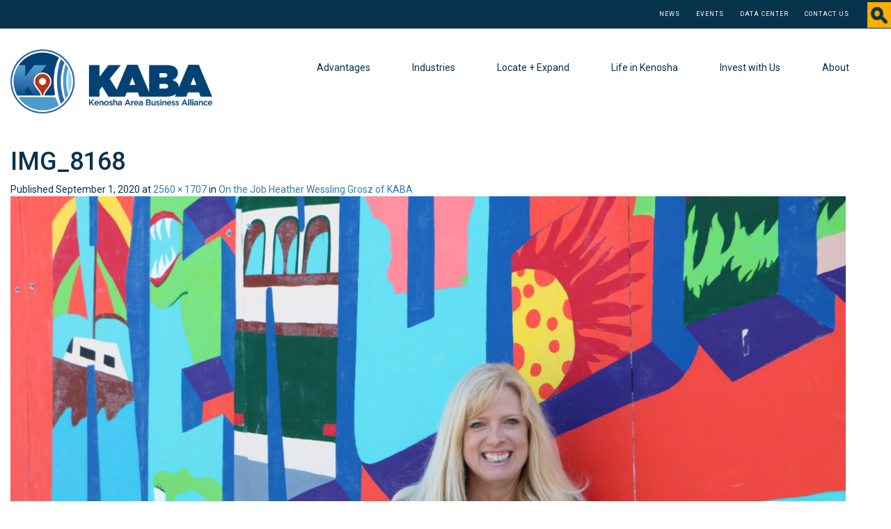

--- FILE ---
content_type: text/html; charset=utf-8
request_url: https://www.google.com/recaptcha/api2/anchor?ar=1&k=6LeqlDcaAAAAAJCASoeKUNJgWUb63OMNZp7wd7eF&co=aHR0cHM6Ly93d3cua2FiYS5vcmc6NDQz&hl=en&v=PoyoqOPhxBO7pBk68S4YbpHZ&theme=light&size=normal&anchor-ms=20000&execute-ms=30000&cb=76qbrsk0vfgt
body_size: 49457
content:
<!DOCTYPE HTML><html dir="ltr" lang="en"><head><meta http-equiv="Content-Type" content="text/html; charset=UTF-8">
<meta http-equiv="X-UA-Compatible" content="IE=edge">
<title>reCAPTCHA</title>
<style type="text/css">
/* cyrillic-ext */
@font-face {
  font-family: 'Roboto';
  font-style: normal;
  font-weight: 400;
  font-stretch: 100%;
  src: url(//fonts.gstatic.com/s/roboto/v48/KFO7CnqEu92Fr1ME7kSn66aGLdTylUAMa3GUBHMdazTgWw.woff2) format('woff2');
  unicode-range: U+0460-052F, U+1C80-1C8A, U+20B4, U+2DE0-2DFF, U+A640-A69F, U+FE2E-FE2F;
}
/* cyrillic */
@font-face {
  font-family: 'Roboto';
  font-style: normal;
  font-weight: 400;
  font-stretch: 100%;
  src: url(//fonts.gstatic.com/s/roboto/v48/KFO7CnqEu92Fr1ME7kSn66aGLdTylUAMa3iUBHMdazTgWw.woff2) format('woff2');
  unicode-range: U+0301, U+0400-045F, U+0490-0491, U+04B0-04B1, U+2116;
}
/* greek-ext */
@font-face {
  font-family: 'Roboto';
  font-style: normal;
  font-weight: 400;
  font-stretch: 100%;
  src: url(//fonts.gstatic.com/s/roboto/v48/KFO7CnqEu92Fr1ME7kSn66aGLdTylUAMa3CUBHMdazTgWw.woff2) format('woff2');
  unicode-range: U+1F00-1FFF;
}
/* greek */
@font-face {
  font-family: 'Roboto';
  font-style: normal;
  font-weight: 400;
  font-stretch: 100%;
  src: url(//fonts.gstatic.com/s/roboto/v48/KFO7CnqEu92Fr1ME7kSn66aGLdTylUAMa3-UBHMdazTgWw.woff2) format('woff2');
  unicode-range: U+0370-0377, U+037A-037F, U+0384-038A, U+038C, U+038E-03A1, U+03A3-03FF;
}
/* math */
@font-face {
  font-family: 'Roboto';
  font-style: normal;
  font-weight: 400;
  font-stretch: 100%;
  src: url(//fonts.gstatic.com/s/roboto/v48/KFO7CnqEu92Fr1ME7kSn66aGLdTylUAMawCUBHMdazTgWw.woff2) format('woff2');
  unicode-range: U+0302-0303, U+0305, U+0307-0308, U+0310, U+0312, U+0315, U+031A, U+0326-0327, U+032C, U+032F-0330, U+0332-0333, U+0338, U+033A, U+0346, U+034D, U+0391-03A1, U+03A3-03A9, U+03B1-03C9, U+03D1, U+03D5-03D6, U+03F0-03F1, U+03F4-03F5, U+2016-2017, U+2034-2038, U+203C, U+2040, U+2043, U+2047, U+2050, U+2057, U+205F, U+2070-2071, U+2074-208E, U+2090-209C, U+20D0-20DC, U+20E1, U+20E5-20EF, U+2100-2112, U+2114-2115, U+2117-2121, U+2123-214F, U+2190, U+2192, U+2194-21AE, U+21B0-21E5, U+21F1-21F2, U+21F4-2211, U+2213-2214, U+2216-22FF, U+2308-230B, U+2310, U+2319, U+231C-2321, U+2336-237A, U+237C, U+2395, U+239B-23B7, U+23D0, U+23DC-23E1, U+2474-2475, U+25AF, U+25B3, U+25B7, U+25BD, U+25C1, U+25CA, U+25CC, U+25FB, U+266D-266F, U+27C0-27FF, U+2900-2AFF, U+2B0E-2B11, U+2B30-2B4C, U+2BFE, U+3030, U+FF5B, U+FF5D, U+1D400-1D7FF, U+1EE00-1EEFF;
}
/* symbols */
@font-face {
  font-family: 'Roboto';
  font-style: normal;
  font-weight: 400;
  font-stretch: 100%;
  src: url(//fonts.gstatic.com/s/roboto/v48/KFO7CnqEu92Fr1ME7kSn66aGLdTylUAMaxKUBHMdazTgWw.woff2) format('woff2');
  unicode-range: U+0001-000C, U+000E-001F, U+007F-009F, U+20DD-20E0, U+20E2-20E4, U+2150-218F, U+2190, U+2192, U+2194-2199, U+21AF, U+21E6-21F0, U+21F3, U+2218-2219, U+2299, U+22C4-22C6, U+2300-243F, U+2440-244A, U+2460-24FF, U+25A0-27BF, U+2800-28FF, U+2921-2922, U+2981, U+29BF, U+29EB, U+2B00-2BFF, U+4DC0-4DFF, U+FFF9-FFFB, U+10140-1018E, U+10190-1019C, U+101A0, U+101D0-101FD, U+102E0-102FB, U+10E60-10E7E, U+1D2C0-1D2D3, U+1D2E0-1D37F, U+1F000-1F0FF, U+1F100-1F1AD, U+1F1E6-1F1FF, U+1F30D-1F30F, U+1F315, U+1F31C, U+1F31E, U+1F320-1F32C, U+1F336, U+1F378, U+1F37D, U+1F382, U+1F393-1F39F, U+1F3A7-1F3A8, U+1F3AC-1F3AF, U+1F3C2, U+1F3C4-1F3C6, U+1F3CA-1F3CE, U+1F3D4-1F3E0, U+1F3ED, U+1F3F1-1F3F3, U+1F3F5-1F3F7, U+1F408, U+1F415, U+1F41F, U+1F426, U+1F43F, U+1F441-1F442, U+1F444, U+1F446-1F449, U+1F44C-1F44E, U+1F453, U+1F46A, U+1F47D, U+1F4A3, U+1F4B0, U+1F4B3, U+1F4B9, U+1F4BB, U+1F4BF, U+1F4C8-1F4CB, U+1F4D6, U+1F4DA, U+1F4DF, U+1F4E3-1F4E6, U+1F4EA-1F4ED, U+1F4F7, U+1F4F9-1F4FB, U+1F4FD-1F4FE, U+1F503, U+1F507-1F50B, U+1F50D, U+1F512-1F513, U+1F53E-1F54A, U+1F54F-1F5FA, U+1F610, U+1F650-1F67F, U+1F687, U+1F68D, U+1F691, U+1F694, U+1F698, U+1F6AD, U+1F6B2, U+1F6B9-1F6BA, U+1F6BC, U+1F6C6-1F6CF, U+1F6D3-1F6D7, U+1F6E0-1F6EA, U+1F6F0-1F6F3, U+1F6F7-1F6FC, U+1F700-1F7FF, U+1F800-1F80B, U+1F810-1F847, U+1F850-1F859, U+1F860-1F887, U+1F890-1F8AD, U+1F8B0-1F8BB, U+1F8C0-1F8C1, U+1F900-1F90B, U+1F93B, U+1F946, U+1F984, U+1F996, U+1F9E9, U+1FA00-1FA6F, U+1FA70-1FA7C, U+1FA80-1FA89, U+1FA8F-1FAC6, U+1FACE-1FADC, U+1FADF-1FAE9, U+1FAF0-1FAF8, U+1FB00-1FBFF;
}
/* vietnamese */
@font-face {
  font-family: 'Roboto';
  font-style: normal;
  font-weight: 400;
  font-stretch: 100%;
  src: url(//fonts.gstatic.com/s/roboto/v48/KFO7CnqEu92Fr1ME7kSn66aGLdTylUAMa3OUBHMdazTgWw.woff2) format('woff2');
  unicode-range: U+0102-0103, U+0110-0111, U+0128-0129, U+0168-0169, U+01A0-01A1, U+01AF-01B0, U+0300-0301, U+0303-0304, U+0308-0309, U+0323, U+0329, U+1EA0-1EF9, U+20AB;
}
/* latin-ext */
@font-face {
  font-family: 'Roboto';
  font-style: normal;
  font-weight: 400;
  font-stretch: 100%;
  src: url(//fonts.gstatic.com/s/roboto/v48/KFO7CnqEu92Fr1ME7kSn66aGLdTylUAMa3KUBHMdazTgWw.woff2) format('woff2');
  unicode-range: U+0100-02BA, U+02BD-02C5, U+02C7-02CC, U+02CE-02D7, U+02DD-02FF, U+0304, U+0308, U+0329, U+1D00-1DBF, U+1E00-1E9F, U+1EF2-1EFF, U+2020, U+20A0-20AB, U+20AD-20C0, U+2113, U+2C60-2C7F, U+A720-A7FF;
}
/* latin */
@font-face {
  font-family: 'Roboto';
  font-style: normal;
  font-weight: 400;
  font-stretch: 100%;
  src: url(//fonts.gstatic.com/s/roboto/v48/KFO7CnqEu92Fr1ME7kSn66aGLdTylUAMa3yUBHMdazQ.woff2) format('woff2');
  unicode-range: U+0000-00FF, U+0131, U+0152-0153, U+02BB-02BC, U+02C6, U+02DA, U+02DC, U+0304, U+0308, U+0329, U+2000-206F, U+20AC, U+2122, U+2191, U+2193, U+2212, U+2215, U+FEFF, U+FFFD;
}
/* cyrillic-ext */
@font-face {
  font-family: 'Roboto';
  font-style: normal;
  font-weight: 500;
  font-stretch: 100%;
  src: url(//fonts.gstatic.com/s/roboto/v48/KFO7CnqEu92Fr1ME7kSn66aGLdTylUAMa3GUBHMdazTgWw.woff2) format('woff2');
  unicode-range: U+0460-052F, U+1C80-1C8A, U+20B4, U+2DE0-2DFF, U+A640-A69F, U+FE2E-FE2F;
}
/* cyrillic */
@font-face {
  font-family: 'Roboto';
  font-style: normal;
  font-weight: 500;
  font-stretch: 100%;
  src: url(//fonts.gstatic.com/s/roboto/v48/KFO7CnqEu92Fr1ME7kSn66aGLdTylUAMa3iUBHMdazTgWw.woff2) format('woff2');
  unicode-range: U+0301, U+0400-045F, U+0490-0491, U+04B0-04B1, U+2116;
}
/* greek-ext */
@font-face {
  font-family: 'Roboto';
  font-style: normal;
  font-weight: 500;
  font-stretch: 100%;
  src: url(//fonts.gstatic.com/s/roboto/v48/KFO7CnqEu92Fr1ME7kSn66aGLdTylUAMa3CUBHMdazTgWw.woff2) format('woff2');
  unicode-range: U+1F00-1FFF;
}
/* greek */
@font-face {
  font-family: 'Roboto';
  font-style: normal;
  font-weight: 500;
  font-stretch: 100%;
  src: url(//fonts.gstatic.com/s/roboto/v48/KFO7CnqEu92Fr1ME7kSn66aGLdTylUAMa3-UBHMdazTgWw.woff2) format('woff2');
  unicode-range: U+0370-0377, U+037A-037F, U+0384-038A, U+038C, U+038E-03A1, U+03A3-03FF;
}
/* math */
@font-face {
  font-family: 'Roboto';
  font-style: normal;
  font-weight: 500;
  font-stretch: 100%;
  src: url(//fonts.gstatic.com/s/roboto/v48/KFO7CnqEu92Fr1ME7kSn66aGLdTylUAMawCUBHMdazTgWw.woff2) format('woff2');
  unicode-range: U+0302-0303, U+0305, U+0307-0308, U+0310, U+0312, U+0315, U+031A, U+0326-0327, U+032C, U+032F-0330, U+0332-0333, U+0338, U+033A, U+0346, U+034D, U+0391-03A1, U+03A3-03A9, U+03B1-03C9, U+03D1, U+03D5-03D6, U+03F0-03F1, U+03F4-03F5, U+2016-2017, U+2034-2038, U+203C, U+2040, U+2043, U+2047, U+2050, U+2057, U+205F, U+2070-2071, U+2074-208E, U+2090-209C, U+20D0-20DC, U+20E1, U+20E5-20EF, U+2100-2112, U+2114-2115, U+2117-2121, U+2123-214F, U+2190, U+2192, U+2194-21AE, U+21B0-21E5, U+21F1-21F2, U+21F4-2211, U+2213-2214, U+2216-22FF, U+2308-230B, U+2310, U+2319, U+231C-2321, U+2336-237A, U+237C, U+2395, U+239B-23B7, U+23D0, U+23DC-23E1, U+2474-2475, U+25AF, U+25B3, U+25B7, U+25BD, U+25C1, U+25CA, U+25CC, U+25FB, U+266D-266F, U+27C0-27FF, U+2900-2AFF, U+2B0E-2B11, U+2B30-2B4C, U+2BFE, U+3030, U+FF5B, U+FF5D, U+1D400-1D7FF, U+1EE00-1EEFF;
}
/* symbols */
@font-face {
  font-family: 'Roboto';
  font-style: normal;
  font-weight: 500;
  font-stretch: 100%;
  src: url(//fonts.gstatic.com/s/roboto/v48/KFO7CnqEu92Fr1ME7kSn66aGLdTylUAMaxKUBHMdazTgWw.woff2) format('woff2');
  unicode-range: U+0001-000C, U+000E-001F, U+007F-009F, U+20DD-20E0, U+20E2-20E4, U+2150-218F, U+2190, U+2192, U+2194-2199, U+21AF, U+21E6-21F0, U+21F3, U+2218-2219, U+2299, U+22C4-22C6, U+2300-243F, U+2440-244A, U+2460-24FF, U+25A0-27BF, U+2800-28FF, U+2921-2922, U+2981, U+29BF, U+29EB, U+2B00-2BFF, U+4DC0-4DFF, U+FFF9-FFFB, U+10140-1018E, U+10190-1019C, U+101A0, U+101D0-101FD, U+102E0-102FB, U+10E60-10E7E, U+1D2C0-1D2D3, U+1D2E0-1D37F, U+1F000-1F0FF, U+1F100-1F1AD, U+1F1E6-1F1FF, U+1F30D-1F30F, U+1F315, U+1F31C, U+1F31E, U+1F320-1F32C, U+1F336, U+1F378, U+1F37D, U+1F382, U+1F393-1F39F, U+1F3A7-1F3A8, U+1F3AC-1F3AF, U+1F3C2, U+1F3C4-1F3C6, U+1F3CA-1F3CE, U+1F3D4-1F3E0, U+1F3ED, U+1F3F1-1F3F3, U+1F3F5-1F3F7, U+1F408, U+1F415, U+1F41F, U+1F426, U+1F43F, U+1F441-1F442, U+1F444, U+1F446-1F449, U+1F44C-1F44E, U+1F453, U+1F46A, U+1F47D, U+1F4A3, U+1F4B0, U+1F4B3, U+1F4B9, U+1F4BB, U+1F4BF, U+1F4C8-1F4CB, U+1F4D6, U+1F4DA, U+1F4DF, U+1F4E3-1F4E6, U+1F4EA-1F4ED, U+1F4F7, U+1F4F9-1F4FB, U+1F4FD-1F4FE, U+1F503, U+1F507-1F50B, U+1F50D, U+1F512-1F513, U+1F53E-1F54A, U+1F54F-1F5FA, U+1F610, U+1F650-1F67F, U+1F687, U+1F68D, U+1F691, U+1F694, U+1F698, U+1F6AD, U+1F6B2, U+1F6B9-1F6BA, U+1F6BC, U+1F6C6-1F6CF, U+1F6D3-1F6D7, U+1F6E0-1F6EA, U+1F6F0-1F6F3, U+1F6F7-1F6FC, U+1F700-1F7FF, U+1F800-1F80B, U+1F810-1F847, U+1F850-1F859, U+1F860-1F887, U+1F890-1F8AD, U+1F8B0-1F8BB, U+1F8C0-1F8C1, U+1F900-1F90B, U+1F93B, U+1F946, U+1F984, U+1F996, U+1F9E9, U+1FA00-1FA6F, U+1FA70-1FA7C, U+1FA80-1FA89, U+1FA8F-1FAC6, U+1FACE-1FADC, U+1FADF-1FAE9, U+1FAF0-1FAF8, U+1FB00-1FBFF;
}
/* vietnamese */
@font-face {
  font-family: 'Roboto';
  font-style: normal;
  font-weight: 500;
  font-stretch: 100%;
  src: url(//fonts.gstatic.com/s/roboto/v48/KFO7CnqEu92Fr1ME7kSn66aGLdTylUAMa3OUBHMdazTgWw.woff2) format('woff2');
  unicode-range: U+0102-0103, U+0110-0111, U+0128-0129, U+0168-0169, U+01A0-01A1, U+01AF-01B0, U+0300-0301, U+0303-0304, U+0308-0309, U+0323, U+0329, U+1EA0-1EF9, U+20AB;
}
/* latin-ext */
@font-face {
  font-family: 'Roboto';
  font-style: normal;
  font-weight: 500;
  font-stretch: 100%;
  src: url(//fonts.gstatic.com/s/roboto/v48/KFO7CnqEu92Fr1ME7kSn66aGLdTylUAMa3KUBHMdazTgWw.woff2) format('woff2');
  unicode-range: U+0100-02BA, U+02BD-02C5, U+02C7-02CC, U+02CE-02D7, U+02DD-02FF, U+0304, U+0308, U+0329, U+1D00-1DBF, U+1E00-1E9F, U+1EF2-1EFF, U+2020, U+20A0-20AB, U+20AD-20C0, U+2113, U+2C60-2C7F, U+A720-A7FF;
}
/* latin */
@font-face {
  font-family: 'Roboto';
  font-style: normal;
  font-weight: 500;
  font-stretch: 100%;
  src: url(//fonts.gstatic.com/s/roboto/v48/KFO7CnqEu92Fr1ME7kSn66aGLdTylUAMa3yUBHMdazQ.woff2) format('woff2');
  unicode-range: U+0000-00FF, U+0131, U+0152-0153, U+02BB-02BC, U+02C6, U+02DA, U+02DC, U+0304, U+0308, U+0329, U+2000-206F, U+20AC, U+2122, U+2191, U+2193, U+2212, U+2215, U+FEFF, U+FFFD;
}
/* cyrillic-ext */
@font-face {
  font-family: 'Roboto';
  font-style: normal;
  font-weight: 900;
  font-stretch: 100%;
  src: url(//fonts.gstatic.com/s/roboto/v48/KFO7CnqEu92Fr1ME7kSn66aGLdTylUAMa3GUBHMdazTgWw.woff2) format('woff2');
  unicode-range: U+0460-052F, U+1C80-1C8A, U+20B4, U+2DE0-2DFF, U+A640-A69F, U+FE2E-FE2F;
}
/* cyrillic */
@font-face {
  font-family: 'Roboto';
  font-style: normal;
  font-weight: 900;
  font-stretch: 100%;
  src: url(//fonts.gstatic.com/s/roboto/v48/KFO7CnqEu92Fr1ME7kSn66aGLdTylUAMa3iUBHMdazTgWw.woff2) format('woff2');
  unicode-range: U+0301, U+0400-045F, U+0490-0491, U+04B0-04B1, U+2116;
}
/* greek-ext */
@font-face {
  font-family: 'Roboto';
  font-style: normal;
  font-weight: 900;
  font-stretch: 100%;
  src: url(//fonts.gstatic.com/s/roboto/v48/KFO7CnqEu92Fr1ME7kSn66aGLdTylUAMa3CUBHMdazTgWw.woff2) format('woff2');
  unicode-range: U+1F00-1FFF;
}
/* greek */
@font-face {
  font-family: 'Roboto';
  font-style: normal;
  font-weight: 900;
  font-stretch: 100%;
  src: url(//fonts.gstatic.com/s/roboto/v48/KFO7CnqEu92Fr1ME7kSn66aGLdTylUAMa3-UBHMdazTgWw.woff2) format('woff2');
  unicode-range: U+0370-0377, U+037A-037F, U+0384-038A, U+038C, U+038E-03A1, U+03A3-03FF;
}
/* math */
@font-face {
  font-family: 'Roboto';
  font-style: normal;
  font-weight: 900;
  font-stretch: 100%;
  src: url(//fonts.gstatic.com/s/roboto/v48/KFO7CnqEu92Fr1ME7kSn66aGLdTylUAMawCUBHMdazTgWw.woff2) format('woff2');
  unicode-range: U+0302-0303, U+0305, U+0307-0308, U+0310, U+0312, U+0315, U+031A, U+0326-0327, U+032C, U+032F-0330, U+0332-0333, U+0338, U+033A, U+0346, U+034D, U+0391-03A1, U+03A3-03A9, U+03B1-03C9, U+03D1, U+03D5-03D6, U+03F0-03F1, U+03F4-03F5, U+2016-2017, U+2034-2038, U+203C, U+2040, U+2043, U+2047, U+2050, U+2057, U+205F, U+2070-2071, U+2074-208E, U+2090-209C, U+20D0-20DC, U+20E1, U+20E5-20EF, U+2100-2112, U+2114-2115, U+2117-2121, U+2123-214F, U+2190, U+2192, U+2194-21AE, U+21B0-21E5, U+21F1-21F2, U+21F4-2211, U+2213-2214, U+2216-22FF, U+2308-230B, U+2310, U+2319, U+231C-2321, U+2336-237A, U+237C, U+2395, U+239B-23B7, U+23D0, U+23DC-23E1, U+2474-2475, U+25AF, U+25B3, U+25B7, U+25BD, U+25C1, U+25CA, U+25CC, U+25FB, U+266D-266F, U+27C0-27FF, U+2900-2AFF, U+2B0E-2B11, U+2B30-2B4C, U+2BFE, U+3030, U+FF5B, U+FF5D, U+1D400-1D7FF, U+1EE00-1EEFF;
}
/* symbols */
@font-face {
  font-family: 'Roboto';
  font-style: normal;
  font-weight: 900;
  font-stretch: 100%;
  src: url(//fonts.gstatic.com/s/roboto/v48/KFO7CnqEu92Fr1ME7kSn66aGLdTylUAMaxKUBHMdazTgWw.woff2) format('woff2');
  unicode-range: U+0001-000C, U+000E-001F, U+007F-009F, U+20DD-20E0, U+20E2-20E4, U+2150-218F, U+2190, U+2192, U+2194-2199, U+21AF, U+21E6-21F0, U+21F3, U+2218-2219, U+2299, U+22C4-22C6, U+2300-243F, U+2440-244A, U+2460-24FF, U+25A0-27BF, U+2800-28FF, U+2921-2922, U+2981, U+29BF, U+29EB, U+2B00-2BFF, U+4DC0-4DFF, U+FFF9-FFFB, U+10140-1018E, U+10190-1019C, U+101A0, U+101D0-101FD, U+102E0-102FB, U+10E60-10E7E, U+1D2C0-1D2D3, U+1D2E0-1D37F, U+1F000-1F0FF, U+1F100-1F1AD, U+1F1E6-1F1FF, U+1F30D-1F30F, U+1F315, U+1F31C, U+1F31E, U+1F320-1F32C, U+1F336, U+1F378, U+1F37D, U+1F382, U+1F393-1F39F, U+1F3A7-1F3A8, U+1F3AC-1F3AF, U+1F3C2, U+1F3C4-1F3C6, U+1F3CA-1F3CE, U+1F3D4-1F3E0, U+1F3ED, U+1F3F1-1F3F3, U+1F3F5-1F3F7, U+1F408, U+1F415, U+1F41F, U+1F426, U+1F43F, U+1F441-1F442, U+1F444, U+1F446-1F449, U+1F44C-1F44E, U+1F453, U+1F46A, U+1F47D, U+1F4A3, U+1F4B0, U+1F4B3, U+1F4B9, U+1F4BB, U+1F4BF, U+1F4C8-1F4CB, U+1F4D6, U+1F4DA, U+1F4DF, U+1F4E3-1F4E6, U+1F4EA-1F4ED, U+1F4F7, U+1F4F9-1F4FB, U+1F4FD-1F4FE, U+1F503, U+1F507-1F50B, U+1F50D, U+1F512-1F513, U+1F53E-1F54A, U+1F54F-1F5FA, U+1F610, U+1F650-1F67F, U+1F687, U+1F68D, U+1F691, U+1F694, U+1F698, U+1F6AD, U+1F6B2, U+1F6B9-1F6BA, U+1F6BC, U+1F6C6-1F6CF, U+1F6D3-1F6D7, U+1F6E0-1F6EA, U+1F6F0-1F6F3, U+1F6F7-1F6FC, U+1F700-1F7FF, U+1F800-1F80B, U+1F810-1F847, U+1F850-1F859, U+1F860-1F887, U+1F890-1F8AD, U+1F8B0-1F8BB, U+1F8C0-1F8C1, U+1F900-1F90B, U+1F93B, U+1F946, U+1F984, U+1F996, U+1F9E9, U+1FA00-1FA6F, U+1FA70-1FA7C, U+1FA80-1FA89, U+1FA8F-1FAC6, U+1FACE-1FADC, U+1FADF-1FAE9, U+1FAF0-1FAF8, U+1FB00-1FBFF;
}
/* vietnamese */
@font-face {
  font-family: 'Roboto';
  font-style: normal;
  font-weight: 900;
  font-stretch: 100%;
  src: url(//fonts.gstatic.com/s/roboto/v48/KFO7CnqEu92Fr1ME7kSn66aGLdTylUAMa3OUBHMdazTgWw.woff2) format('woff2');
  unicode-range: U+0102-0103, U+0110-0111, U+0128-0129, U+0168-0169, U+01A0-01A1, U+01AF-01B0, U+0300-0301, U+0303-0304, U+0308-0309, U+0323, U+0329, U+1EA0-1EF9, U+20AB;
}
/* latin-ext */
@font-face {
  font-family: 'Roboto';
  font-style: normal;
  font-weight: 900;
  font-stretch: 100%;
  src: url(//fonts.gstatic.com/s/roboto/v48/KFO7CnqEu92Fr1ME7kSn66aGLdTylUAMa3KUBHMdazTgWw.woff2) format('woff2');
  unicode-range: U+0100-02BA, U+02BD-02C5, U+02C7-02CC, U+02CE-02D7, U+02DD-02FF, U+0304, U+0308, U+0329, U+1D00-1DBF, U+1E00-1E9F, U+1EF2-1EFF, U+2020, U+20A0-20AB, U+20AD-20C0, U+2113, U+2C60-2C7F, U+A720-A7FF;
}
/* latin */
@font-face {
  font-family: 'Roboto';
  font-style: normal;
  font-weight: 900;
  font-stretch: 100%;
  src: url(//fonts.gstatic.com/s/roboto/v48/KFO7CnqEu92Fr1ME7kSn66aGLdTylUAMa3yUBHMdazQ.woff2) format('woff2');
  unicode-range: U+0000-00FF, U+0131, U+0152-0153, U+02BB-02BC, U+02C6, U+02DA, U+02DC, U+0304, U+0308, U+0329, U+2000-206F, U+20AC, U+2122, U+2191, U+2193, U+2212, U+2215, U+FEFF, U+FFFD;
}

</style>
<link rel="stylesheet" type="text/css" href="https://www.gstatic.com/recaptcha/releases/PoyoqOPhxBO7pBk68S4YbpHZ/styles__ltr.css">
<script nonce="2R1X_NHRzq5WuMt3NvVwjA" type="text/javascript">window['__recaptcha_api'] = 'https://www.google.com/recaptcha/api2/';</script>
<script type="text/javascript" src="https://www.gstatic.com/recaptcha/releases/PoyoqOPhxBO7pBk68S4YbpHZ/recaptcha__en.js" nonce="2R1X_NHRzq5WuMt3NvVwjA">
      
    </script></head>
<body><div id="rc-anchor-alert" class="rc-anchor-alert"></div>
<input type="hidden" id="recaptcha-token" value="[base64]">
<script type="text/javascript" nonce="2R1X_NHRzq5WuMt3NvVwjA">
      recaptcha.anchor.Main.init("[\x22ainput\x22,[\x22bgdata\x22,\x22\x22,\[base64]/[base64]/[base64]/[base64]/[base64]/UltsKytdPUU6KEU8MjA0OD9SW2wrK109RT4+NnwxOTI6KChFJjY0NTEyKT09NTUyOTYmJk0rMTxjLmxlbmd0aCYmKGMuY2hhckNvZGVBdChNKzEpJjY0NTEyKT09NTYzMjA/[base64]/[base64]/[base64]/[base64]/[base64]/[base64]/[base64]\x22,\[base64]\\u003d\x22,\[base64]/DqMO+dMO+woQ9DMKnPWDCk8Oqw4PChUXCuyhVw5nCs8OOw78ZS01mE8KAPRnCtB/ChFU7wpPDk8Onw5vDhxjDtxJ1OBV0bMKRwrsANMOfw615woxNOcK7woHDlsO/w5kPw5HCkTdlFhvCicOcw5xRd8Kbw6TDlMK8w5jChhoLwox4ShYfXHoGw5BqwplLw75GNsKWAcO4w6zDkmxZKcOww7/Di8O3Ak9Jw43CsnrDskXDkA/Cp8KfQwhdNcOYYMOzw4hww7zCmXjChsOMw6rCnMO1w5MQc0x+b8OHYyPCjcOrJAw5w7UTwq/DtcOXw4TCqcOHwpHCnx1lw6HCscK9woxSwprDuBh4wo3DtsK1w4Bywr8OAcKaHcOWw6HDtGpkTRRDwo7DksKYwpnCrF3Dtn3DpyTCumvCmxjDiW0YwrYrSCHCpcKJw4LClMKuwqBIAT3CsMKww4/DtX1ROsKCw7LChSBQwo1MGVwLwoA6KE3DrmM9w4c2MlxHwoPChVQ7woxbHcK8ZQTDrV/Cn8ONw7HDnsKRa8K9wrAUwqHCs8KywqdmJcOMwoTCmMKZPsKgZRPDtMOiHw/DvEh/P8K1wqPChcOMa8K1dcKSwqrCqV/DrxzDqATCqSTCncOHPBAew5Viw6XDiMKiK3nDjmHCnS4+w7nCusKaCMKHwpMlw5djwoLCuMOSScOgO0LCjMKUw6zDsx/[base64]/wrhFMMOjw5vCoCfCgXjCuQ/DicKzwq/[base64]/DhMKFQsO0wponFcOXw5HCqQIEwqXCrMORUMKMwrvCly/Drn13wq4Xw6w/wrJHwosAw5dIY8Kcc8Kpw6PDicOcJsKOFxzDt1cseMOQw77DhsOJw4hafcOeM8OpwoDDncOuQkNwwrTCvXnDu8OHJcO1wpHDtjvCmQlZX8KyOxJZIcOaw5NJw6Yywq3Cs8O0bjt5w7HCnQzDp8K/aDJ8w7vDrGbCjcOHwpzCr1zChjo+DUvDtBcyFcKqwoTCjB3DisK+HifClENpIVZ0EsKlXE3Cm8OiwpxKwr0jw4B4BsKmw7/Dj8OfwqTCsGzDllwjDMKYJcOrNUbCjsOZSzsqZsOdVnl3N3TDiMOOwovCvyrDo8KPw4pXw602wrV9wrsnFgvCpsOTZ8OHIcOUIsOzWMKFwqJ9w4R+XmAmbRNrwofDp1zCkTlBwp3DsMOuZDNaZgjDk8OIFQdabMOgCD3DtMKhXSpQwrA2wr7DgsKYYg/[base64]/wrMQUGTDiMOTwojCv28MZcKtOcKTdcODfmgrOsKPHcKfwrgPw6DCoRFbHinDoAI4NsK+KVVvASUCJ0cuKT7Co0HDoHrDtC8jwoAmw4VZfMKGN3o9DsKxw57CtsO/w7rCm0Fcw4kwecK3VMOiQH/ClX5nw55odXLDig7CtcOkw5zCrXBPYxfDsQ9ZX8O9wr59MRFbe0hmc0lFGnbCuVnCqMKiJCLDpjTDrSLCsh7DshnDqyrCgR/[base64]/Ct2zDisKaWsOOQyTDhAlZwqXChBrDjhoEP8ONwrTDqw7DpcOBeMKnKWlHfMK1wrttOwTCvwjCl3FHNMOIP8OewrfDmX/DscONaGDDsmzCgx5lX8Kgw5nCrSzCgkvDlm7Dq2fDqkzCjR9EHzPCp8KnI8Kqw57CkMOCEX0VwqTDiMKYwqIhREtPCMKjw4BBC8Obwqhcw57CisO6LCMFw6bCvh0/wrvDn3F0w5ABw4BuMGrDsMOhwqXCo8KbTnLCgQDCpcOOHsK2wqo8BXTDgUnCvxIBLsObw4h1UcKpbwjCmnnDvjJnw49kET3Di8O2wrIaw6HDqV/Di2tTNwBwFsOeQQwuwqxnOcOywpV6wpF5eRcSw40yw4fDi8Okd8ODwq7Cmm/Dim0Ob3PDhsKwIhltw7XClWTCv8KLwpJSUhPDosKqOVrCscO/E0UgbsKHTcOXw4Zzb1/DgcOXw7bCpwjCrcO6RcKEdsKHVsOlcAtnEsKVwoTDkUklwqkQAUrDnT/DtDzChMONFxY+w7/DlsOOwpLChMO5wrcewo83w4srw7thwoY2wqLDlsKHw4FjwoclT0XCk8K0wpEYwq4Dw51/OsOiM8KCw7nDkMOtw7w/IXHCs8OYw6fCi0HDtMK8w6bChcOpwph4U8OMFMK1bcO+WsKUwpUoY8KNUl8Bw7/DhBIQwp1Ew6XDji3DjMOURsOxPyDDpsKvw6fDjBV2wqc+KjIOw6A7AcKeEsOCw6xoGiZQwqJCNSLCulduTcOfTFQaNMK9w4DCijpXaMKnU8OeEsOJKD/Drw/DmcOawqfCscK1wrPDncOwSMKFwrscT8K6w5ACwrnCigAewoprw6nDtgLDsykBOMOOBsOgVSd3wqsiO8ObOMO6KlhXUy3DuynDuBfChE7CosK/[base64]/FlEKwpZIfMOUVcKcYhTDrCY3w49Zw7rDjcOlIsKEdV0Sw4/CgkxCw53DnsOWwrzCoTYrQgfCnsKhwpVCMCtZJMKEGh1IwpxywowFB1PDpcOmNcO4wqhQw4pbwr8Yw7pvwpwlw4/CjEjCn0N/NsO2KSEVXMOKNMOAD1XCjy0HH0pCNy5oFcKWwrluw5Eewr3Dp8KiKcK1IMKvw7fCj8KYL2/CisKRwrjDgT4Lw51uw6XCiMOjF8O1AsKBOTFkwrFMbMOnCS4gwrLDrT/Du1tpwpY5GRbDr8KxPUVgLh3DsMKMwrs1NMKEw7fCrsOMw57Drz4aREHCisK/wrDDtU8kwqXDjMOCwrYLwqPDlsKRwrnCgcKyZnQewpfCgUPDmnQjwqnCqcK+wooXAsKvw5AWDcKhwqwMHMKuwpLCicK2WsOUH8Kow4nCi2LDj8Kxw7FtRcKVMMKtVsKGw7nDp8OxOMOocSLDuz8+w5x/w7vDq8OBFcK+PcOsOMOLMVAIRgvCvD/ChcOfKQxGw6UFw5jDikFfAwLCvDFAdsOZDcOIw4vDuMOtwrfCtQbCrXrDk11Sw6XCrg/ChMOrwoLDuifDlsK/woR2w7gsw6s6w7Zpag/CtkTDi2ENwoLDmCACWMOgwpliw41CCMK5wr/CmcKMIsOuwoXDkhbDiR/CnHjChcK7cAt9wr99fSEiwrLDsyk6OirDgMK1DcOQE3fDkMOiUsOLasKwYGHDnB7Dv8OYOAp1U8KPTsKPwr/DvmHDu21Ewp/DosOiV8Ouw77Cql/Ds8Otw6vDtcKfLsODwrDDtxpWwrFAcMKlw5XDnVFUT0vDohRLw7PCoMKmWcOFw4/DgcK+EMK/wr5bS8O3SsKEY8OoNmgjw4pvw6pTw5diw4bDgDdEwohLEkXCmHJgw5zDlsKaSgQHbyJsdzHDosOGwp/DhBdnw681MRV0HGNlwqwjW34ePl4QVF/CkBNYw7nDsjfCkcK2w5bCkkVvPw8SwpDDnGbCnsOSw4B7w5B7w6bDj8KywpUNRiLCosOjwrwAwppnwobChcKYw4LDtGhKdA5Vw5xGCGg4AAjDmcKbwp1NYzVmfEMhwozCnmzDonvDlB7Dui/DocKVeTFPw6HDugdGw5XCk8OAEB/DnsOOesKfwrNvWsKew4FnG0/[base64]/wogJX8O5wr1/VMKbHsOlw5UXCcKOBsOMwpPCqHZow55WDG/[base64]/wrTClMOowrbDt33DkcOEE8Ktwr7CgyNMKWMTCljCjcKjw5pwwoR/w7I9dsKbf8KuwpDDt1bCtyBRwq9NL0HCusK5wpFjK0xzAcOWwoweJMKEE2F/wqMUwp9nWBDCjMO/wpzCscOKDl9Dw67DsMOdwrDDnzrCj0/DpUrDosOow6h0wr8Yw4nDjEvCm2kEw6wadHHCi8KtHw/[base64]/[base64]/CgVTCvMKeZMK7ayXCl8KCw63DgMOIwokJw5fClMKRwrTDrW9xw6ltPHTDh8Kfw6HDrMKtMS5bPy0/wqc/[base64]/DryVfwrDCmT7DmDtCw6/[base64]/[base64]/CtsKNZ8OLMMKpR8Oaw5lYwpdiw4Jfw7TCscO/w40uQ8KEaEXCmxjCvjXDusOMwpnCinrCpsKvLmh3dDzCtTbDjMO1NcKzQnPCo8KGLloQd8OXW1bClsK3GMKfw4FQfXwxw5DDg8KJwrfDmCs+w5nDqMK4E8KdNMO9GhvCqWNkQAXCnXLDtRTDpTM4wptHEcOPw5dwNcOuTMOvDMKkwrBXKhHCvcKYw6Z6EcOzwqRAwr/CkhVbw5nDhitgV2RFLQ3ClcKlw4VlwqnDtMO9w5Bnw5rDknFwwoQkUcO+acOoZMOfw43DicKIVxHDj0xKwpcXwqRLw4U8wpgALcKawo3DlWdoL8KwHj3DisOTD2XDqhw4f2XDmBbDtl3DmsK1woRFwopYLwnDrhkFwqXCn8KQwrtlfsKsUh/DuyPDrcOUw60/[base64]/CiMOzw6ZJw5fDh3zDqFFBah4iGiLCt8Kowqo5LMKjwqhUwpYJwqYZW8K+w7LDmMOHTi55AcO3wpEOw5rDlntZFsK2GWfCscOqa8KOIMKEwokSw4ZJVsORecKpTsOQw4nDpMOyw5LDm8ORehLCrsOpw4YTw67Dvwptwqd4w6jDuxsxw47ClFp3w5/Dq8K5KyIcNMKXwqxWDVvDikfDvMOfw6IYwp/CnwPDicKgw54HWzEJwoFYw5vChMK3fMKbwoTDs8Ogw4c6w5/CicORwrYXMMKGwrsSw5bCqA0VGwg/w4jDnloNw77CkcKfA8OIw4BmV8KJdMOOwpBSwozDvMK5w7HDrh7DlBTDtnDDkhbCk8ODfGDDisOvwoRBZAjDhh/Dh0TDtCrDkS09wqPCpMKdC1oUwq04w5HCi8Ovw48kScKNesKEw5g6wqxkfsKQw7nClMO4w7xNfsO7bT/ClgjCnMK0dVfCjDJ7HcO3wqoFw5jCpsOXOyHChB4kfsKqJMK+SSs+w7ALMMOJJMOWZ8OKwq95wrYoG8ORw6AYeRArw5IoSMKEwr0Vw69Xw4vDtl9CX8KXwos6w6RMw6nCusOnw5HCvcOaRsOEbzUUwrBlf8Kpw7/CnijCk8OywpXDvMKkUzLCnS7DucKzasO7eF0nIx8yw5zDn8KKwqAtwos5w4ZKwooxKUZyNWUjwoXCq2doJMOzw6TChMKFeCvDhcKHe2gGwolpIsKOwp7DpcKuwqZ/XFM/wrEufcKzFmjDscKbwoUDw6jDvsOXC8K0PsOpS8OoIMKywqHDtcO7wprCn3DDpMO2EsOPwpYIXWnDgwfDksOPw6bCosOaw5TDlFjDhMOow6ULEcKOQ8KfDlpOw6MBwocLRCUATMOyAjLDuTfDscO/ciTCpwnDuVwFHcOcwqfCpMOzw65Fwr8zw7pjTMOmYcKbSMK7wowqfsKFwoc/[base64]/ChSzDpMK9w6dKwpxnwr7DsgBRAsOwZzVuw4vDl03DpMOxw6Nuwo7CpsO0Oh9ffsObwrLDmsKoIcOxw75rw6ADwoZaK8OGwr/CgMOdw6DDmMO1wr1qUMKyKXbCoXc3woUOwrlSJ8KncANKHRLCl8K2SQBeQGF8wrY+woPCuWfCpU55wrAYEMOXWMOIwoRUa8OyO2BdwqvCpsKoasOVwq3Du3l8FcOVw7XCiMO3Ay7DmsOVA8OHw7bDk8OrLcOCSMKBwozDgV8SwpMBwrfDokNMa8KFVQ5bw63CuA/DuMOPXcO7Y8OgwpXCs8O/U8KlwoPDs8O2woNnZkkWwofCmsOow5loPMKFK8KbwohxQsKZwodQw5zClcOmVsOTw5TDgsKjUGXDvxvDtcKiw43Cn8KIbXpQNMOMWMOHwqQGwqUnB20RDXBcwrjCiQTDoMK4JVDDhlXCm24ER2DDtgQAC8OYQMOzBSfCmV/DuMOiwoNXwroBKjvCvsKXwpERX3LCvlbCq3wmN8OZw6PDtyxFw7fCq8OGF2QXw6DDr8OeZULDv2cbw5gDbMKmWMKNw5fDmnbDmcKXwo7CrsKXwod0eMOuwpHCtRcww4HCl8OZcjHCghU1QRTCk0LDscOZw7VzcTvDiXHDvsOIwpsaw5/Dv3/DgwBawr7CjBvCscOBN2cgOEvCkzLDmcOiw6TCrsKzbG/Cm1zDrMOdYcOhw6/[base64]/[base64]/CuMKRw7HDimQXwpnCr2DDncOOccKdwqDCosKleg7DvkPCpcKfK8K4wrjChX95w77CnsKmw61uB8KGEV7Cr8KLbFNXwpnCvzB9bcOWwrRjZsK2w5hWwrIXw5cFwoYmbcO/[base64]/DniLDm1oewpdSDMKRw6HChMKWWhAJw4jCjRfCjx1fwpYhw5jCrEcQZBIawpfCtsKNAMOaJALCi3PDsMKowoPDtmMaf8K/cEHDiz/[base64]/DpTFbc8KNw5/CtWXCv2zCqDPCgMK5FcOZwohwJsOGKxc4LMKTw4bDmsKMwpw4TXLCh8O0w5HCmkjDtzHDtkkCFcO2ZsOywq7CmsKVwpXDtgzDpsK/dMKnDRnDisKqwotvbUnDsjrDssK4TglOw4Brw7t9wpBXw6LClcOUY8Ktw4PDu8OuWTxnwroow5EEdcKQKSB8wrZ8w6DCo8OUWB0FN8Odwo3DtMO3wqLCjk0FXcOrVsKxW1FiCk/CpAsew5HDu8Ohw6fCncKtw4jDl8Kawpozwr/DoxciwoF4FwdQXMKrw5DDhgzDmx/Cswldw63CgMO3J13CmAhOWXPDq2TCl088wodCwpHDi8Kuwp7Dg1PChsKTwq7CgsOww4J/[base64]/Ds8O/w7rCm8KXw57ClcKiw6vClsOYw5fDrA9zcmRPecKkwqZJQHbCrWPCvQrCmcOCF8KMw7x/[base64]/Dr8KCw69kw5kRVsKROcKYV8KKJw/DskzCucKwHG59w49Vw75uwr/[base64]/DpRjCmsODwoA5wqYha0F6MMOJw5PDhhQAwobCpS5cwqzCkE0bw4BRw7RZw4wtw6fCjMO6JsOiwrNabHBlw6/Du3LCucOtFHRCwrjCuRUkLcKwJD0mBRdCEMOUwrbDv8KEW8KlwpjDpTHDgAHCvAIyw5XCvQzCnxvDu8O2R10pwoXDjxTDrw7CncKAdjgcVsK0w45XAUTDqMKYwovCjcOLfMKywrw7YBkNRi/CqDrCucOqC8KXQGPCtU5/WcKvwqlEwrZQwp/CuMORwrfCjsOCA8OCQhzDhcOFwovChwliwqkcWMKow7R/AsO9GXzDn3jChTYgI8K1LnzDjsO0wp7Dui7Crn/[base64]/[base64]/[base64]/wqg+GcKHDR3CsiXDqsKNw4PCkMKtBTrDjcKtOznChlImWcODwrHCvsOSw41VJhQIRBbCu8KKw7U2RMKhQ1PDtcKAYUPCtcOEw5JmVMKPAsKiYcKlI8KQwqhJw5DCugYDwq5Bw6/[base64]/Ds8O2V1/DtRgFCh99w7/DvVUNw5YcTUHDv8KmwprCigvCnC3DijdHw4LDoMKZwp4dw7p8RWjChMK4w7nDmcKuGsOkW8KKw51Jw7QKLjfDjMKZw47Ck3U2Im3CjsOVDsKIw5xKw7zCl3R7T8OxZ8KoP37CvmtfIj7Djw7DqsKmwp9ASMK/AMO7w6FvGMKEBMK9w6/CtWLCiMOzw6sLPMOSUS08I8K2w5fCn8O/wonDgHdSwrlAwpvCnjsIOmoiw5HCuhzChWI5ZmdYGk0gw4jCjDggUlNvK8O6w4QHwr/Cu8O6TMK9wppoBsOuI8KCKwR4wrDDrFDDssKhwpjDn2zDhgrCt20RPmI2XwFvC8KKwoI1wqJcDGU/w5TCnGJHw5XCoj9LwqALf07CpUBWw5zCp8KJwqhiJ3jCiUDDpsKCDcKJwo/DjWN7HMO8wqbDoMKJaWopwr3DvsOJUcOpw4TDlQLDoE8/SsKMw6XDj8OzWMKlwplJw7lOFmnCisKgOwZuI0PClHjDtMOUw7HCn8OnwrnCuMOALsOGwo7DmjXCnhbDmShBwrHDo8K+H8KjIcKzQGYpwrVqwrMgKWLDshMmwpvCkg/[base64]/DnsKxCgxZw5jCm8KJw5JDZcO5wrjCiUfCpMKFw68ow6fCu8KgwqXCkcKKw7XDssKNw45/w7LDucOObkYAF8KLw6PDhMOww4wEOCYqwrp5QGHCiS7Do8ONw6DCrcKrZsK2TRDDqkkGwrwew4BTwq3CjCPDicOfYwHDp0TDg8K1wr/DuzjDqUTCqcOWwqpFLVLCgm01wr51w7J4woVzD8OdAy13w6DCiMKOw5LDrhLCkFzDo3zDkF7Dpjh3dMOYX3xGOsKIwoLDtHA9w7XCl1XDoMK3B8OmJ0vDh8Orw7nCuQrClEUew7jDiAgTFxRvwqFWAsOQRsK5w7XClFbCgmrCkMKRfcKULi5RYx0Ow4PDg8KVw6/CrV4eaCTDiAQIVcOaejNeUzvDrWzDpy4KwqgUwqwNVsK1w7xFw4wfwrlkQMOva0MLASfCuVrCjDUTV31kYzbCuMK8wog4wpPDj8OOw70twrHCmsK0aAp/[base64]/[base64]/QRgjwr3CqMO0PlPCnTN9wo0AwrdJMcKRYVcuTcOpKkrDoCFRwqMlwozDoMOGU8KaCcO7wqRHw5jCrsK/PcO2UsK1EMKKN0cswq3CoMKGLV/Cv1vDkcOdV0cLcB8yOCvDm8OXOcODwoV0E8K2w4BFO0XCvSfDsEbCgXjCuMKyURfDjMOyHsKdw4ErS8KoKCrClcKVcg8GRsKEFXdzw5AzXcODXTvDmMKtw7TCqR1we8OLXhZhwpEWw7/CgcOHMMK/U8ORwr0HwonDpMKowrjCplU4XMO+wqhdwpfDknMSw57DizrCvMKowoAawrXChhDCrjw8w7p0XcOwwqzChxfCj8KswrjCr8Oxw40/M8OcwqE5HcKZasKJT8OXwqXDm3Q5wrNaNhx2ATtkVmjChsOiNyzDrMOnRsOIw7LCnhTDosK1diEgJMO5ECMvEMOeHBTCiSQlHMOmw5XCk8K7b3TCtVjDlsOhwqzCu8K1R8KMw4DCiBHCnMKewr5DwoMvTj3ChBZGwqVzwrYdK1x/w6fCl8KNSsKeCmjDsWcWwq/CscOqw53DpHtmw6fCicKDXMKWeRReTxLDjHtITcKuwqDCu2wqK35ScC/CsBPDnDAMwoIcFEfCngXDunEEJcK/w7fCkzfCh8OzGnQdwrhdUDxfwqLChcK9wr0JwoBaw5hdwoDDog5Jd0nDkXIhbcKjGsK8wr/DhTrCnDPCrQEgUMKKwoJ0CB3DjsObwoPCgSbCvMO4w7LDum9YASDDpTzDncKIwr5xw6/DtXFuw67DlW4lw5rDqxsoP8K4HcKlBsK6woNSw4/DksO6HlzDqT3DvT7Ci0LDmU7DsDjCtQXCkMKtAsKAFsK/EMKOdnPCuVtjwp7CsmoqOGBbCDrDjG/CgkDCtMKdZG1vwpxQwr9dwp3DgMOQfV00w5XCpMK0wp7DgcKMwr/DscObeXjCs2QPFMK1wrfDqEspwqFad0nCgDwvw5rCvcKLazvCjsKPQ8Omw7TDmRYMM8OowrPCiR5bc8O6wpUEw5Zsw5fDhSzDhzo0H8O1w7wkw7ISw68vJMOLey/DhcKtwoVKHsO2T8KkEmjDmsK3LhkZw4A+w7TCucKTfRrCmcOSX8OJPMK9f8OVdsKkcsOjwovCigdzwol7Z8OaHcKTw4Vjw718f8ORRMKFP8OTE8KYwqUNPHfDsnXDk8OiwqvDhMOqYMKrw5XDhsKKw7JfAcKgIMODw6I6wqZTw7xAwrVuwpHCscKqw4fDuRhnX8K/eMKqw71jw5HCg8Kyw4xGQz9awr/DvXw3XhzDmT8sKMKqw50uwp/[base64]/DiknDh8Kmw5c1w6bDrDTDn15DSkjDvETDvnl3C07DiyTCg8KcwoTCm8K2w6IOGcOrWcOkwpDDjCfCll3CoRDDg0TCunnCsMOqwqNjwo5mw7VwY3rCk8OlwoTDtMKGwr/CpGDDocONw6AJFXgvwpQFw6IdVSHCn8OWw7sEw5J2FTzDrMKNWcKRUEw5wo5dGWfCvsK9w5jDk8OvVyjCmUPDtsKvYcKpDMOyw4TDm8KJHVppwoLCusKJLMKdHznDh1/[base64]/[base64]/Cg8OJL8O+JcOAw5NLw6PDiSpkRcOOw6oxw5oxwpBHwoQPw6xVwp/CvsKzd1fCkA5AYXjChl3CqkE8YTdZwr4Hw63Cj8ORw7Y1CcK0clgjYsOAHMOtX8Kewpo/wqcIGcO1OG9Xw4LCmcOnwpfDkRx0eXPDiB93PMObMlfClUXDkVbCvcKsV8Otw73CpMOxf8OPdWjCiMOpw75Vw4YVIsOVwqXDujbCjcKWMwd1w5RCwqvCryXCrXvCkyxYw6NRORHChsOawrrDs8OPYsOzwrbCmBLDlTktOi/CiC4HV2l/wpnCpMO6JMKMw7YdwqnCiXjCtcOXF0TCssKXw5TCnUYiwoxDwrLCjDzDpcOnwpcqwpwECQbDjAnClcK8w6owwofCisKHwqPCrsOfCRs+wp/DoRwrBjPCusK/McO4P8KjwpNYQMKcDsKQwrsGGUF4Tz9fw53DpCTCiCcEScKkQFfDp8KwfFDCnsKwFsOEw61xX3LDgCgvbyTDhzNaw5B0w4TDgywUwpc4IMKhDVsqPcOXwpdRwrxIUiBOAsO6w5cebsKIUcK8U8O3YDvCmMOjw6x7w67CjsO6w6/[base64]/DoX45wrYXwrtDw5nCkgbDtSHCu8OQf3DCiG7Dt8KsOcKjOAELJGDDnlQ7worCvcKfwrXCu8OIwoHDhjPCqG3DilbDrzfDn8KOVMOCw44owqh/KWBuw7LCuWFAw70EL3BZw6FjLcKKFDvCgVF/wqMsVMK4J8K2wqEpw6/[base64]/CvMONecOMw5/DsMOww7zDqwgkWcOSbArDpcOpw40mw47DkcOAGMKESTXDmg3CmGcpw4nCiMKewrppaG4oFsOCOHTCmcOQwr7DpFBrZcOEaBzDgTdnw4XChcKWTRDDo2x5w5PCjhnCvBdZBW3CrAwhO1ADOcKWw4vCgwTCkcK+B1Qgwro6woPCqXRdB8KfPV/CpwkZwrTClRMKHMOOw4/[base64]/CkmHDsmsvGcOvSj4LBcKJIsKDwqbDkMKjXlJ3w7jDocOMwrJGw4zDq8KiE3nDvcKHTQTDgmMnwoYHX8OpVUVAw7IawrVZwqjCtxPDmDtwwr7CvMK0w4hjBcKbw5fDp8OFwp3Dk2bDsCETYkjDuMOcZBRrwrxVwpdHw7zDpg0DDsKWV3JFQl/[base64]/[base64]/Ci3jDicOkwrcGMFU/w60OSnJkw4l5RcOMAEPDgcKdaU/[base64]/CvijCiXoGIHh8w7rCmHtaS8KpwqQKwpDCujgvw5DDmCtoMMKQRMOVGMKtKMKCZh3DnCsRworCkibDinZye8KewogQwrTCucO5YcO+PTjDr8OaZsOSUMKEw4PCtcK3CkhsaMKtw4PCoWfCrFYLwpAfd8Klwo/[base64]/CmWTCl8OFUMOqMMOueMOSehxmIH0DwrRiC8K4w6XCvl8pw5QdwpDDu8KTZMKdw4NZw6nCgUrCsxQmIznDp1rCrS4fw7d7w6hYUTvCgMOgw7bCv8KUw4s/w7XDmcOWw6hswrQYQcOQF8OlU8KBV8OtwqfCiMOyw5XDtsKcIkMYd3IjwrTDksK3VmTDlG44AcOmHsKkw6TCrcKiQcOldMKIwqDDh8OwwrnDk8OjASxxw7ZowrdAMMOKBcK/ecOyw4wbB8KRERTCqVPDg8O/wpMadAPCvBzDhcOFU8Oce8KnTcKiw4MAGMOyQW0hRQbCt2zDjMKTw4FGPGDDhRA4XgBecw5CIMK/wqvCoMOsCsOqRRc8EUDDtsOqa8O3MsKFwrgFesKswpZiEcO7wp8obzwHMXouK3k2asO5L1vCn1DCtRc2w4ZcwoLCsMOWS1cNw6lUbsKHwqTClsOGw5HCp8O3w4zDucOJK8OiwqETwr3Cpk3DhcKBdcO7XsO+YwfDmEgQwqY5XMO5woXDlmNMwqMnYsK/NhvDucOOw59MwrXCiTA/[base64]/w4p1wpTDj8KdwpkZw6cZw6vCkg7DlsKlVUfCrnzCpWIXw4rDk8OAwr9gWsO8w4nChF4Mw5nCk8KgwqQjw5nCgnRwGsOlfQTCh8KnNsO3w7Y/woARWmDDvcKqHyLCsU9NwqwWZ8OwwrjDoQHCj8Kow55+wqTDrl4SwrAkw63DmznDgUDDicKnw6XCqwPDiMKrwpvCgcOAwoYXw4XDtQpSWXEVw7pidsO9UsKfCcKUw6Njc3LDuEPDrlDDu8KDARzDo8OhwojDtCgEw6fDrMOsOiDDh3NmH8OTOyPDnhUQRnkEd8OHcFU/HkXDj3rDuEnDusKVw6bDt8OhQ8OfOW3DjMKyalAJG8K4w5UzOl/DrmBgEMOhw7LCosOZOMONw4TDvCHDosOMwrlPwoHDmSDCl8Kow41DwrcWwqzDhMK9QcKvw4pgw7TDr1HDsUJQw4rDgF3DpCjDosOZAcO1aMOqAWB/wrl9woUxw4vDlw9acAMmwq5OC8KdLiQiwp/ConwoGDXCvsOAfsOxw5Frw6/ChsKvX8Obw47Ct8K6YxPCncKuc8Ovw5/DnlBOwp8aw4HDrsK/RHsTw4HDgRcOw5fDqWvCjX4JEG3CrsKgw5vCnRVdw6/DtsKXFkdlwrzDuzA6wrTCoFUdw7TClsKPZcKEw5Vzw5AlccOyIxrDmMO9HMOXShDComVQVzEqYWHChVNgMCvDi8KcFA8kwod5wpEzLWkqNMOPwrzChWfCv8O/[base64]/TTUDQxjDo8O/UxQhZ8O/w7lFNsOkw6nCqDTDuE5Yw5ljJwNGw7EeRVPDkHrCpg7DjMOOw6bCsnwyOXbDs2UTw6rCucKeM3BIR1fDrgxUcsOpw43DmBnDsRnCp8OFwpzDgSrCvGfCksOCwoDDn8KUFsO2wq1Ldkk9XGjCu1DCkUBmw6fDvsOmSgQwMsOZwojCtl/DrDFtwrTDhlt9asKuCFnCmQ7Ci8KcKsKFFDfDmcORTsKcJcKXw5HDqjkuOynDm1gdwr1SwpbDq8KIYMK9MsKdKsOyw5/DmcOFwqRZw5EKw63DilLCiQIXQhRtw4g+woTCjTFeDWkSZXxUwrsDKmMMU8KEwq/CqTHDjTdQLMOKw7xWw6ERwqnDrsOjwo06BmjDt8KNKFbClGMswohPwo7CjsKmZMOvw6N3wqrCjVdMBMO2w5nDqn3CizDCscKdwpFnw6xvN3MdwqPCrcKUw5HCs1haw5PDvsOEwpNgA0wwwrTCvB3CmHM0w4DDjB/CkgRHw7HCnjDCq1BQwpnCnzPCgMOpNsOABcKgwrnDlUTCmMOzIsKNdk1PwrLDk0vCg8K2wrLDocKCeMKQwoDDonVmHMKcw4nCpcKkfcOIw7bCg8OzBcOKwpknw7s9RicCe8O3MsKrw59bwpE7woJGaHJDBFTDihLDlcKgwol1w4sUwp/DqlFvODHCqVIpI8OmOFdMdMKKOcKGwonCm8Oywr/DtXQ1VMOxwrDDq8OhSVbCvCJIwpDCocOQFsKlPlIXw57Dvj0eUSpDw5QUwpsmEsOhF8KIOgLDi8KeUGXDlsONRCzChsOvKisIEGw/IcK8wpYUTHx0wrAjEQDCpAsfcx0bSnciJgvDk8O+wo/CvMOHSsOlGmfCsBvDvMKFU8Oiw6DDvDRfDBY3wp7DjsOadjbDlcOqwrgVSsOmw71CwpHCkyDDlsOSSiYQBXMhHsKkBl1Rw6DCiSHDgE7CrlDCt8Kaw6HDjidufxRBwq7DrU5/[base64]/w7HCg1/DgsOtw4XDhsKKwqZvw6/DlcO3Rx3Dk3TDgGIMwqMWwoHCuQ0VwpDCpmLCk0JewpPDh31ENsOTw57CsxLDnCZnwrshw4/CrcKtw5tHTEtzIMKvAcKkK8OiwrZYw6fDj8KAw54APxodDcOMNQYUZWUMwp/DsRTCtGRScRtlw4fCgTwEw47Cu0Qdw7zDmivDn8K1DcKGGWhEwqrCrMK9wp7DgMK6w4DDrMK2w4fDrcKNwpvClW3DskJTw6x0wqfCk17DhMKeXnILYEozwr4tYW04wpRufcKvHj5lUSTDm8K/wrnDlcKYwp5CwrRUwpN9dmLDinvCvsKcSy9hwplKQMOhbcKOwoIjdMK5wqA+w4lxJ3Fqw495w5AkWsOTLnvCqDnCpwt+w4jCmMKywozChMKpw6/[base64]/CiMOHw47CuW7CssO6VMOjwp8lwoUKDcOOw5FqwpHDhcKODcKpwolVwpRiScKfEsOSw6ISCcKSA8OtwrcJw64hUTY9BG8CKsKFwoHDsnPCrXA4UkDDtcOZw4zDjsOIwrHDh8KHCiI+wpAaJ8OeTG3Dn8KHw6duw73Cu8O9LMOrwpHCsn8ewr7CsMOsw6Z/eh1rwo3DusKFdxxDHGvDiMOHwrXDjAxPbcKwwqzDocOswonCg8K8HT7Dpk7DusOVOcOiw4ZNLE0eSULDh05UwpnDrllFWMO8wpTCu8OwUQAfwql6worDujzDlTMEwpIOYcOGNAklw4/[base64]/Cg8OfR8Kjwr7Cr8O/wqggd0DCnV3Crz4rwp8owqbCi8K/Vh3DvcOnbn3DnsObGsKhWDnCmwhlw4tDwr/[base64]/[base64]/CtcO3QAfDuH0vXF09w6PCicKuNRl+wqTCssKoWntZTsOJMSxow5Ijwo0YJsOqw6Fvwr7CvVzCvMOvMcOWHABjWGF0JMOww5ogEsO8wrRTw4wtR29owrjDilIdwo/DqWnDlcKmMcK/w4JBR8KWPMOheMO+w7XChC5+w5TCqsOPw7VowoPDi8OKwpPCrXDCgsKkw5kQMmnDqMKJckVgF8KKwpgwwqIUWhNIwoZKw6ETQW3DgwkiFMKrOcONDsK/w5ARw7g2wrXDuzt9FTDCrGkVw60uPXl4bcOcwrPDonRLbA7Cj3nCksOkYcOAwq/DkMOaTB4lBgFlcAjDul3Cs1/[base64]/DvkQdPMKXbcOhwrltw5HDm8OmZkrDicOiNBfCnsOgUsOiJShRw67DlyHCt3LDo8K4wqjDpMKVNCFnMMOXwr04bW5qwqfDsgINY8K2w5nCu8KwNXbDrz5BeAfCgCLDgsK/[base64]/DvcKJwoDDiW3DlsKPJcKEw5HDuRjDiBnDtMOtw5bDgA5NG8O4PQfCpF/DlsOYw53DuTo9aE7CkW7Ds8OHA8K1w73DpBLConPCkxxAw7jCjsKfTEHClDsCQx3CmMOpS8O2MXbDuB3Dl8KHXsKdNcOZw5DDk1gGw5PDkMKbOgUcw4TDmSLDuU9RwoVDwqDDmzItPQHDuy/[base64]/w5pRT8OEw5IAD8OWwpjCrMOpwqY3w7wpwpVRAlYWBcKKwpgoDMOdw4PDqcOYwqtGGsKsXEgMwoU7TMKVw5zDgAhywrTDgGMXwoE2wr7DlMOywrnDqsKOw7HDgEpEwpfCoAMkKSPCg8KLw5o/CUB1FzfCsgDCoUwhwollwrDCiFYLwqHCgC/Dk2rCjsK9QgfDjWjDmR40UwzCoMKAdFBXw6PDgwnDjy/DkA5ww7fDrMKHwqnDvDokw5hpY8KVMMOlw5PDm8ObUcKtFMOswpXDt8KXE8OIGcKbLcOIwo3Cp8K/w6MEw5DDiX4awr15wqZDwrkuwpjChEvCuRvDjMKXwrzCnnlIwp7CvcKnYUw/woXDpjjCkinDgUXDjkVmwrYlw6sqw6IpGgRpGH1/JsO3BMOYw5k+w4PCsA8zKSYDw4rCtMOmMsOgWVAmwqHDs8KCw5vDn8OzwoQJw57DuMOFHMKXw7bCgsOxbgkEw4TCgWLChGPCvE/CoTDCs3vCnGoCX2MCwqNgwoXDo25awqDCu8OUw4DDs8Ocwp86wrc4NMOtwp5BC2Yzw7RWYcOvwrtIw40aCFwIw40vVyDClsOcGR96wq3CryzDkcKQwqXCtsKuwpbDo8KcGsOWU8Kyw6o+EjhWNQbCusK/dcO4UsKBPMKowo7DuBvCvRzDiRR+PUs2PMOtXnvCoSvCm3DDmcObdsOEIsOKw68Ka2nDlsOCw6rDn8OQLcKvwrAMw5bDoUbDpSptOG1lwovDosOBw7XCtcKLwrYdw7xSEsKLOlnCu8Oww4oHwrDCt0rCp102wonDkyFDI8Kcwq/CnGtIw4QhMsK1woxcJjJkYxJ6ZMKmTScxSsOdwocRaFdgw4UQwobDosKjSsOaw7DDtQXDusOBCMK/wo05a8KHw5gZw41STcOpZ8OFYTnCuSzDsmrCjsKPIsOCw7tAZsKewrQHUcO7dMOIBw/CjcOJHTbDnDTDv8KlHgrCvnk3wpg+wo3DmcOaN1rCoMKEw790wqXCmWPDkGXCo8KCOlBgF8KfMcK7wrXDi8OSAMOAVmtwHj9Pwo7Ct1/DnsOWw6zCtcKicsKtMxvCjAZ5wqTCsMOgwqfDm8KoFDTCnXoGwpDCs8KBw6x3YmPCswsqwqhawpHDtjpDB8OdTS3Di8OKwrV1LVJ2d8Kow40Aw43CqsKIwrJiwoLCmghuwrYnPcO1XsKvwp5GwqzChMOdwonCk3VyFj3Du0xdKsOUw5PDjXkkJcOIScKrwq/Cqz5bEy/DkcK4HQLCoCYrDcOow5PClcOaVBLDpVnCucO/[base64]/QsKwRALCuMOPw7fChWZmw5PDt8O2PMKsCcKiIgYNwrfDvMO9AcK1w6t4w7sfwprCrBjCgAt+amFoDsOIw6EVbMOYwrbCtsKUw7ADZShVwpPDqQHChMKWT1p4JUPCuWTDnVh8elV2w6fDimBfe8KUQcKxJDnCqMOSw7DCviHDuMOYKUvDhMKiwpB/w7APPBpRVHfDhMO1FMO8KWdLMMOAw4NSwozDlj3DgAkHwr7DpcOaJsOrTCXDpDIow5N5wrHDgMKvSUrCukt2C8OYwqbDkcObWcODwrPCp0zDtEokDMKScWViRsKbcMK4wps4w58xwrjCvcKkw7/Ckm08w57ChAhgSMO9woE7DsKBBkMvH8OLw5/DicOhw5jCh33CuMKWwrzDpHjDi3LDtgPDt8KcOUHDgw/DiBfDiSJkwq5qwoU1w6PDqC1EwpXChXoMw4XDv0TDkHrCuB7Cp8K5w4oMwrvDt8KnKk/DvXDDu0RfU1vCu8OGwpjChMKjH8KTwqdkwoHDuS50woLCvnkFUcKDw4bCgcK9CcKUwoArwo3DkcOgY8KQwrLCuSjDg8ORJVgaChBAw4vCqhnCh8KJwpFqw4/CrMKbwrjCn8KYw5oqYAIHwpdMwpJVBBgoXcKsC3jChhJNXMO4w7s1w4R6w5/CsljCscK+YgHDuMKKwqJIw5szRMOYwqDConRdE8KIwqBnNmLCpiZ7w4bDtR/[base64]/[base64]/wq/DkMK0BBkew7ZzwqRjMcOebhfCmsO0\x22],null,[\x22conf\x22,null,\x226LeqlDcaAAAAAJCASoeKUNJgWUb63OMNZp7wd7eF\x22,0,null,null,null,0,[21,125,63,73,95,87,41,43,42,83,102,105,109,121],[1017145,826],0,null,null,null,null,0,null,0,1,700,1,null,0,\[base64]/76lBhnEnQkZiJDzAxnryhAZzPMRGQ\\u003d\\u003d\x22,0,1,null,null,1,null,0,1,null,null,null,0],\x22https://www.kaba.org:443\x22,null,[1,1,1],null,null,null,0,3600,[\x22https://www.google.com/intl/en/policies/privacy/\x22,\x22https://www.google.com/intl/en/policies/terms/\x22],\x22emMqbcJFdeicoz5ohrkmS/bVgA7L1xX+cbpYZo+xNJ4\\u003d\x22,0,0,null,1,1769008907267,0,0,[48,158,15,163,128],null,[159,230,24],\x22RC-QTjjwXigeqVX8w\x22,null,null,null,null,null,\x220dAFcWeA5RHb-n7uYM90O4KRZ7wH0CHR8nfUMH-7RJUuolghyyDBHYcFQfjw5CEuF-jontfrgIQ_54z4Ft_NDp3oHnkHRZ67R5qA\x22,1769091707269]");
    </script></body></html>

--- FILE ---
content_type: image/svg+xml
request_url: https://www.kaba.org/wp-content/themes/KABA-theme/images/KABA_YouTube.svg
body_size: 577
content:
<?xml version="1.0" encoding="UTF-8"?>
<svg id="Layer_1" xmlns="http://www.w3.org/2000/svg" version="1.1" viewBox="0 0 75.9 75.9">
  <!-- Generator: Adobe Illustrator 30.0.0, SVG Export Plug-In . SVG Version: 2.1.1 Build 123)  -->
  <defs>
    <style>
      .st0 {
        fill: #fff;
      }
    </style>
  </defs>
  <path class="st0" d="M33.1,30.8l12.5,6.5-12.5,6.5v-13ZM76,38c0,21-17,38-38,38S0,59,0,38,17,0,38,0s38,17,38,38ZM61.1,36c0-3.8-.5-7.5-.5-7.5,0,0-.4-3.2-1.8-4.6-1.8-1.8-3.7-1.8-4.6-2-6.5-.4-16.3-.4-16.3-.4,0,0-9.8,0-16.3.5-.9.1-2.9.1-4.6,2-1.4,1.4-1.8,4.6-1.8,4.6,0,0-.5,3.7-.5,7.5v3.5c0,3.7.5,7.5.5,7.5,0,0,.4,3.2,1.8,4.6,1.8,1.8,4.1,1.8,5.1,2,3.7.4,15.8.5,15.8.5,0,0,9.8,0,16.3-.5.9-.1,2.9-.1,4.6-2,1.4-1.4,1.8-4.6,1.8-4.6,0,0,.5-3.8.5-7.5v-3.5Z"/>
</svg>

--- FILE ---
content_type: image/svg+xml
request_url: https://www.kaba.org/wp-content/themes/KABA-theme/images/KABA_Linkedin.svg
body_size: 395
content:
<svg xmlns="http://www.w3.org/2000/svg" viewBox="0 0 75.93 75.93"><defs><style>.cls-1{fill:#fff;}</style></defs><title>kaba link</title><g id="Layer_2" data-name="Layer 2"><g id="_04-FULL-COLOR" data-name="04-FULL-COLOR"><path class="cls-1" d="M38,0a38,38,0,1,0,38,38A38,38,0,0,0,38,0ZM28.44,54.87h-7v-23h7Zm-3.91-25h-.05a4.17,4.17,0,0,1-4.29-4.2,4.11,4.11,0,0,1,4.39-4.08,4.14,4.14,0,1,1,0,8.27Zm32.91,25h-9V43.22c0-3.09-1-5.19-3.84-5.19a4.18,4.18,0,0,0-3.94,2.79,5.12,5.12,0,0,0-.22,1.86V54.87H32.7s.1-21,0-23h7.74V35.8A8.73,8.73,0,0,1,48,32c5.11,0,9.47,3.28,9.47,10.33Z"/></g></g></svg>